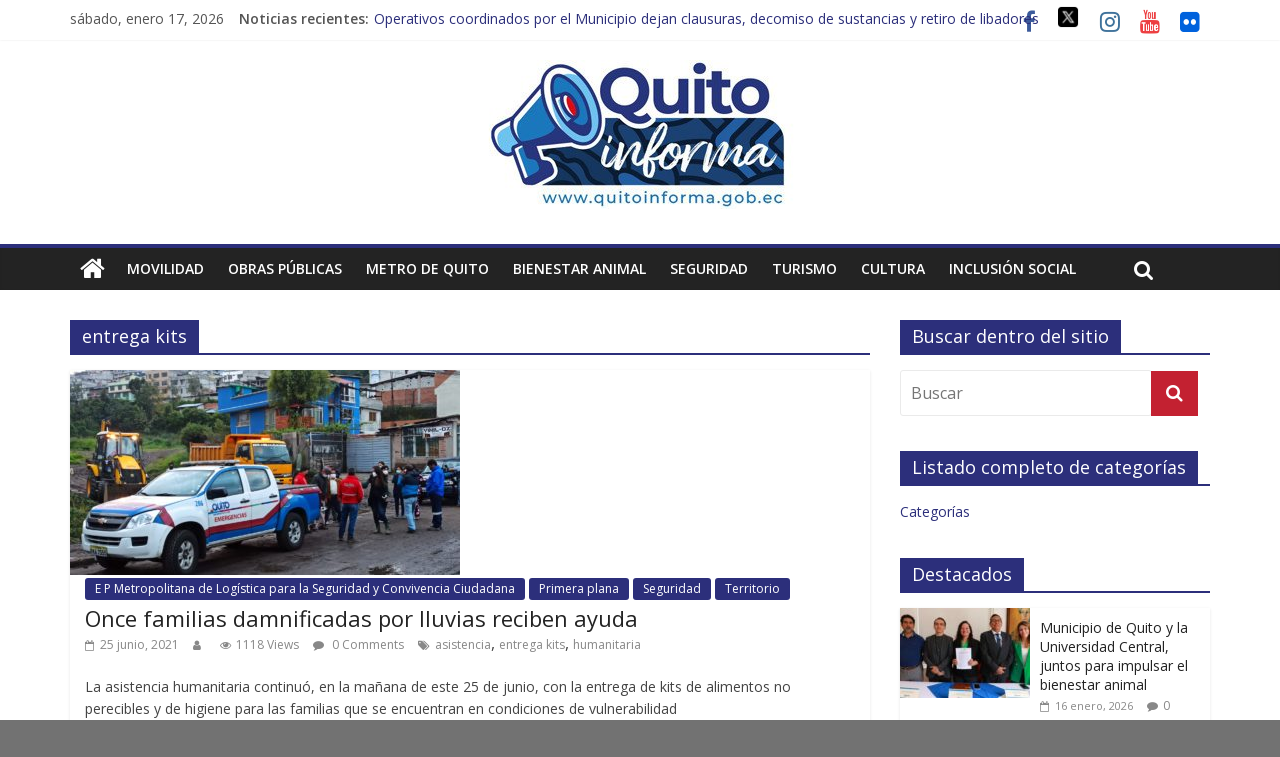

--- FILE ---
content_type: text/html; charset=UTF-8
request_url: https://www.quitoinforma.gob.ec/tag/entrega-kits/
body_size: 16727
content:
<!DOCTYPE html>
<html lang="es">
<head>
<meta charset="UTF-8" />
<meta name="viewport" content="width=device-width, initial-scale=1">
<link rel="profile" href="http://gmpg.org/xfn/11" />
<link rel="pingback" href="https://www.quitoinforma.gob.ec/xmlrpc.php" />
<title>entrega kits &#8211; Quito Informa</title>
<meta name='robots' content='max-image-preview:large' />
<link rel='dns-prefetch' href='//fonts.googleapis.com' />
<link rel="alternate" type="application/rss+xml" title="Quito Informa &raquo; Feed" href="https://www.quitoinforma.gob.ec/feed/" />
<link rel="alternate" type="application/rss+xml" title="Quito Informa &raquo; Feed de los comentarios" href="https://www.quitoinforma.gob.ec/comments/feed/" />
<link rel="alternate" type="application/rss+xml" title="Quito Informa &raquo; Etiqueta entrega kits del feed" href="https://www.quitoinforma.gob.ec/tag/entrega-kits/feed/" />
<style id='wp-img-auto-sizes-contain-inline-css' type='text/css'>
img:is([sizes=auto i],[sizes^="auto," i]){contain-intrinsic-size:3000px 1500px}
/*# sourceURL=wp-img-auto-sizes-contain-inline-css */
</style>
<link rel='stylesheet' id='batch_css-css' href='https://www.quitoinforma.gob.ec/wp-content/plugins/batchmove/css/batch.css?ver=6.9' type='text/css' media='all' />
<style id='wp-emoji-styles-inline-css' type='text/css'>

	img.wp-smiley, img.emoji {
		display: inline !important;
		border: none !important;
		box-shadow: none !important;
		height: 1em !important;
		width: 1em !important;
		margin: 0 0.07em !important;
		vertical-align: -0.1em !important;
		background: none !important;
		padding: 0 !important;
	}
/*# sourceURL=wp-emoji-styles-inline-css */
</style>
<style id='wp-block-library-inline-css' type='text/css'>
:root{--wp-block-synced-color:#7a00df;--wp-block-synced-color--rgb:122,0,223;--wp-bound-block-color:var(--wp-block-synced-color);--wp-editor-canvas-background:#ddd;--wp-admin-theme-color:#007cba;--wp-admin-theme-color--rgb:0,124,186;--wp-admin-theme-color-darker-10:#006ba1;--wp-admin-theme-color-darker-10--rgb:0,107,160.5;--wp-admin-theme-color-darker-20:#005a87;--wp-admin-theme-color-darker-20--rgb:0,90,135;--wp-admin-border-width-focus:2px}@media (min-resolution:192dpi){:root{--wp-admin-border-width-focus:1.5px}}.wp-element-button{cursor:pointer}:root .has-very-light-gray-background-color{background-color:#eee}:root .has-very-dark-gray-background-color{background-color:#313131}:root .has-very-light-gray-color{color:#eee}:root .has-very-dark-gray-color{color:#313131}:root .has-vivid-green-cyan-to-vivid-cyan-blue-gradient-background{background:linear-gradient(135deg,#00d084,#0693e3)}:root .has-purple-crush-gradient-background{background:linear-gradient(135deg,#34e2e4,#4721fb 50%,#ab1dfe)}:root .has-hazy-dawn-gradient-background{background:linear-gradient(135deg,#faaca8,#dad0ec)}:root .has-subdued-olive-gradient-background{background:linear-gradient(135deg,#fafae1,#67a671)}:root .has-atomic-cream-gradient-background{background:linear-gradient(135deg,#fdd79a,#004a59)}:root .has-nightshade-gradient-background{background:linear-gradient(135deg,#330968,#31cdcf)}:root .has-midnight-gradient-background{background:linear-gradient(135deg,#020381,#2874fc)}:root{--wp--preset--font-size--normal:16px;--wp--preset--font-size--huge:42px}.has-regular-font-size{font-size:1em}.has-larger-font-size{font-size:2.625em}.has-normal-font-size{font-size:var(--wp--preset--font-size--normal)}.has-huge-font-size{font-size:var(--wp--preset--font-size--huge)}.has-text-align-center{text-align:center}.has-text-align-left{text-align:left}.has-text-align-right{text-align:right}.has-fit-text{white-space:nowrap!important}#end-resizable-editor-section{display:none}.aligncenter{clear:both}.items-justified-left{justify-content:flex-start}.items-justified-center{justify-content:center}.items-justified-right{justify-content:flex-end}.items-justified-space-between{justify-content:space-between}.screen-reader-text{border:0;clip-path:inset(50%);height:1px;margin:-1px;overflow:hidden;padding:0;position:absolute;width:1px;word-wrap:normal!important}.screen-reader-text:focus{background-color:#ddd;clip-path:none;color:#444;display:block;font-size:1em;height:auto;left:5px;line-height:normal;padding:15px 23px 14px;text-decoration:none;top:5px;width:auto;z-index:100000}html :where(.has-border-color){border-style:solid}html :where([style*=border-top-color]){border-top-style:solid}html :where([style*=border-right-color]){border-right-style:solid}html :where([style*=border-bottom-color]){border-bottom-style:solid}html :where([style*=border-left-color]){border-left-style:solid}html :where([style*=border-width]){border-style:solid}html :where([style*=border-top-width]){border-top-style:solid}html :where([style*=border-right-width]){border-right-style:solid}html :where([style*=border-bottom-width]){border-bottom-style:solid}html :where([style*=border-left-width]){border-left-style:solid}html :where(img[class*=wp-image-]){height:auto;max-width:100%}:where(figure){margin:0 0 1em}html :where(.is-position-sticky){--wp-admin--admin-bar--position-offset:var(--wp-admin--admin-bar--height,0px)}@media screen and (max-width:600px){html :where(.is-position-sticky){--wp-admin--admin-bar--position-offset:0px}}

/*# sourceURL=wp-block-library-inline-css */
</style><style id='global-styles-inline-css' type='text/css'>
:root{--wp--preset--aspect-ratio--square: 1;--wp--preset--aspect-ratio--4-3: 4/3;--wp--preset--aspect-ratio--3-4: 3/4;--wp--preset--aspect-ratio--3-2: 3/2;--wp--preset--aspect-ratio--2-3: 2/3;--wp--preset--aspect-ratio--16-9: 16/9;--wp--preset--aspect-ratio--9-16: 9/16;--wp--preset--color--black: #000000;--wp--preset--color--cyan-bluish-gray: #abb8c3;--wp--preset--color--white: #ffffff;--wp--preset--color--pale-pink: #f78da7;--wp--preset--color--vivid-red: #cf2e2e;--wp--preset--color--luminous-vivid-orange: #ff6900;--wp--preset--color--luminous-vivid-amber: #fcb900;--wp--preset--color--light-green-cyan: #7bdcb5;--wp--preset--color--vivid-green-cyan: #00d084;--wp--preset--color--pale-cyan-blue: #8ed1fc;--wp--preset--color--vivid-cyan-blue: #0693e3;--wp--preset--color--vivid-purple: #9b51e0;--wp--preset--gradient--vivid-cyan-blue-to-vivid-purple: linear-gradient(135deg,rgb(6,147,227) 0%,rgb(155,81,224) 100%);--wp--preset--gradient--light-green-cyan-to-vivid-green-cyan: linear-gradient(135deg,rgb(122,220,180) 0%,rgb(0,208,130) 100%);--wp--preset--gradient--luminous-vivid-amber-to-luminous-vivid-orange: linear-gradient(135deg,rgb(252,185,0) 0%,rgb(255,105,0) 100%);--wp--preset--gradient--luminous-vivid-orange-to-vivid-red: linear-gradient(135deg,rgb(255,105,0) 0%,rgb(207,46,46) 100%);--wp--preset--gradient--very-light-gray-to-cyan-bluish-gray: linear-gradient(135deg,rgb(238,238,238) 0%,rgb(169,184,195) 100%);--wp--preset--gradient--cool-to-warm-spectrum: linear-gradient(135deg,rgb(74,234,220) 0%,rgb(151,120,209) 20%,rgb(207,42,186) 40%,rgb(238,44,130) 60%,rgb(251,105,98) 80%,rgb(254,248,76) 100%);--wp--preset--gradient--blush-light-purple: linear-gradient(135deg,rgb(255,206,236) 0%,rgb(152,150,240) 100%);--wp--preset--gradient--blush-bordeaux: linear-gradient(135deg,rgb(254,205,165) 0%,rgb(254,45,45) 50%,rgb(107,0,62) 100%);--wp--preset--gradient--luminous-dusk: linear-gradient(135deg,rgb(255,203,112) 0%,rgb(199,81,192) 50%,rgb(65,88,208) 100%);--wp--preset--gradient--pale-ocean: linear-gradient(135deg,rgb(255,245,203) 0%,rgb(182,227,212) 50%,rgb(51,167,181) 100%);--wp--preset--gradient--electric-grass: linear-gradient(135deg,rgb(202,248,128) 0%,rgb(113,206,126) 100%);--wp--preset--gradient--midnight: linear-gradient(135deg,rgb(2,3,129) 0%,rgb(40,116,252) 100%);--wp--preset--font-size--small: 13px;--wp--preset--font-size--medium: 20px;--wp--preset--font-size--large: 36px;--wp--preset--font-size--x-large: 42px;--wp--preset--spacing--20: 0.44rem;--wp--preset--spacing--30: 0.67rem;--wp--preset--spacing--40: 1rem;--wp--preset--spacing--50: 1.5rem;--wp--preset--spacing--60: 2.25rem;--wp--preset--spacing--70: 3.38rem;--wp--preset--spacing--80: 5.06rem;--wp--preset--shadow--natural: 6px 6px 9px rgba(0, 0, 0, 0.2);--wp--preset--shadow--deep: 12px 12px 50px rgba(0, 0, 0, 0.4);--wp--preset--shadow--sharp: 6px 6px 0px rgba(0, 0, 0, 0.2);--wp--preset--shadow--outlined: 6px 6px 0px -3px rgb(255, 255, 255), 6px 6px rgb(0, 0, 0);--wp--preset--shadow--crisp: 6px 6px 0px rgb(0, 0, 0);}:where(.is-layout-flex){gap: 0.5em;}:where(.is-layout-grid){gap: 0.5em;}body .is-layout-flex{display: flex;}.is-layout-flex{flex-wrap: wrap;align-items: center;}.is-layout-flex > :is(*, div){margin: 0;}body .is-layout-grid{display: grid;}.is-layout-grid > :is(*, div){margin: 0;}:where(.wp-block-columns.is-layout-flex){gap: 2em;}:where(.wp-block-columns.is-layout-grid){gap: 2em;}:where(.wp-block-post-template.is-layout-flex){gap: 1.25em;}:where(.wp-block-post-template.is-layout-grid){gap: 1.25em;}.has-black-color{color: var(--wp--preset--color--black) !important;}.has-cyan-bluish-gray-color{color: var(--wp--preset--color--cyan-bluish-gray) !important;}.has-white-color{color: var(--wp--preset--color--white) !important;}.has-pale-pink-color{color: var(--wp--preset--color--pale-pink) !important;}.has-vivid-red-color{color: var(--wp--preset--color--vivid-red) !important;}.has-luminous-vivid-orange-color{color: var(--wp--preset--color--luminous-vivid-orange) !important;}.has-luminous-vivid-amber-color{color: var(--wp--preset--color--luminous-vivid-amber) !important;}.has-light-green-cyan-color{color: var(--wp--preset--color--light-green-cyan) !important;}.has-vivid-green-cyan-color{color: var(--wp--preset--color--vivid-green-cyan) !important;}.has-pale-cyan-blue-color{color: var(--wp--preset--color--pale-cyan-blue) !important;}.has-vivid-cyan-blue-color{color: var(--wp--preset--color--vivid-cyan-blue) !important;}.has-vivid-purple-color{color: var(--wp--preset--color--vivid-purple) !important;}.has-black-background-color{background-color: var(--wp--preset--color--black) !important;}.has-cyan-bluish-gray-background-color{background-color: var(--wp--preset--color--cyan-bluish-gray) !important;}.has-white-background-color{background-color: var(--wp--preset--color--white) !important;}.has-pale-pink-background-color{background-color: var(--wp--preset--color--pale-pink) !important;}.has-vivid-red-background-color{background-color: var(--wp--preset--color--vivid-red) !important;}.has-luminous-vivid-orange-background-color{background-color: var(--wp--preset--color--luminous-vivid-orange) !important;}.has-luminous-vivid-amber-background-color{background-color: var(--wp--preset--color--luminous-vivid-amber) !important;}.has-light-green-cyan-background-color{background-color: var(--wp--preset--color--light-green-cyan) !important;}.has-vivid-green-cyan-background-color{background-color: var(--wp--preset--color--vivid-green-cyan) !important;}.has-pale-cyan-blue-background-color{background-color: var(--wp--preset--color--pale-cyan-blue) !important;}.has-vivid-cyan-blue-background-color{background-color: var(--wp--preset--color--vivid-cyan-blue) !important;}.has-vivid-purple-background-color{background-color: var(--wp--preset--color--vivid-purple) !important;}.has-black-border-color{border-color: var(--wp--preset--color--black) !important;}.has-cyan-bluish-gray-border-color{border-color: var(--wp--preset--color--cyan-bluish-gray) !important;}.has-white-border-color{border-color: var(--wp--preset--color--white) !important;}.has-pale-pink-border-color{border-color: var(--wp--preset--color--pale-pink) !important;}.has-vivid-red-border-color{border-color: var(--wp--preset--color--vivid-red) !important;}.has-luminous-vivid-orange-border-color{border-color: var(--wp--preset--color--luminous-vivid-orange) !important;}.has-luminous-vivid-amber-border-color{border-color: var(--wp--preset--color--luminous-vivid-amber) !important;}.has-light-green-cyan-border-color{border-color: var(--wp--preset--color--light-green-cyan) !important;}.has-vivid-green-cyan-border-color{border-color: var(--wp--preset--color--vivid-green-cyan) !important;}.has-pale-cyan-blue-border-color{border-color: var(--wp--preset--color--pale-cyan-blue) !important;}.has-vivid-cyan-blue-border-color{border-color: var(--wp--preset--color--vivid-cyan-blue) !important;}.has-vivid-purple-border-color{border-color: var(--wp--preset--color--vivid-purple) !important;}.has-vivid-cyan-blue-to-vivid-purple-gradient-background{background: var(--wp--preset--gradient--vivid-cyan-blue-to-vivid-purple) !important;}.has-light-green-cyan-to-vivid-green-cyan-gradient-background{background: var(--wp--preset--gradient--light-green-cyan-to-vivid-green-cyan) !important;}.has-luminous-vivid-amber-to-luminous-vivid-orange-gradient-background{background: var(--wp--preset--gradient--luminous-vivid-amber-to-luminous-vivid-orange) !important;}.has-luminous-vivid-orange-to-vivid-red-gradient-background{background: var(--wp--preset--gradient--luminous-vivid-orange-to-vivid-red) !important;}.has-very-light-gray-to-cyan-bluish-gray-gradient-background{background: var(--wp--preset--gradient--very-light-gray-to-cyan-bluish-gray) !important;}.has-cool-to-warm-spectrum-gradient-background{background: var(--wp--preset--gradient--cool-to-warm-spectrum) !important;}.has-blush-light-purple-gradient-background{background: var(--wp--preset--gradient--blush-light-purple) !important;}.has-blush-bordeaux-gradient-background{background: var(--wp--preset--gradient--blush-bordeaux) !important;}.has-luminous-dusk-gradient-background{background: var(--wp--preset--gradient--luminous-dusk) !important;}.has-pale-ocean-gradient-background{background: var(--wp--preset--gradient--pale-ocean) !important;}.has-electric-grass-gradient-background{background: var(--wp--preset--gradient--electric-grass) !important;}.has-midnight-gradient-background{background: var(--wp--preset--gradient--midnight) !important;}.has-small-font-size{font-size: var(--wp--preset--font-size--small) !important;}.has-medium-font-size{font-size: var(--wp--preset--font-size--medium) !important;}.has-large-font-size{font-size: var(--wp--preset--font-size--large) !important;}.has-x-large-font-size{font-size: var(--wp--preset--font-size--x-large) !important;}
/*# sourceURL=global-styles-inline-css */
</style>

<style id='classic-theme-styles-inline-css' type='text/css'>
/*! This file is auto-generated */
.wp-block-button__link{color:#fff;background-color:#32373c;border-radius:9999px;box-shadow:none;text-decoration:none;padding:calc(.667em + 2px) calc(1.333em + 2px);font-size:1.125em}.wp-block-file__button{background:#32373c;color:#fff;text-decoration:none}
/*# sourceURL=/wp-includes/css/classic-themes.min.css */
</style>
<link rel='stylesheet' id='wp-components-css' href='https://www.quitoinforma.gob.ec/wp-includes/css/dist/components/style.min.css?ver=6.9' type='text/css' media='all' />
<link rel='stylesheet' id='wp-preferences-css' href='https://www.quitoinforma.gob.ec/wp-includes/css/dist/preferences/style.min.css?ver=6.9' type='text/css' media='all' />
<link rel='stylesheet' id='wp-block-editor-css' href='https://www.quitoinforma.gob.ec/wp-includes/css/dist/block-editor/style.min.css?ver=6.9' type='text/css' media='all' />
<link rel='stylesheet' id='wp-reusable-blocks-css' href='https://www.quitoinforma.gob.ec/wp-includes/css/dist/reusable-blocks/style.min.css?ver=6.9' type='text/css' media='all' />
<link rel='stylesheet' id='wp-patterns-css' href='https://www.quitoinforma.gob.ec/wp-includes/css/dist/patterns/style.min.css?ver=6.9' type='text/css' media='all' />
<link rel='stylesheet' id='wp-editor-css' href='https://www.quitoinforma.gob.ec/wp-includes/css/dist/editor/style.min.css?ver=6.9' type='text/css' media='all' />
<link rel='stylesheet' id='captain-form-block-style-css-css' href='https://www.quitoinforma.gob.ec/wp-content/plugins/captainform/admin/gutenberg/blocks.style.build.css?ver=6.9' type='text/css' media='all' />
<link rel='stylesheet' id='wc-gallery-style-css' href='https://www.quitoinforma.gob.ec/wp-content/plugins/wc-gallery/includes/css/style.css?ver=1.67' type='text/css' media='all' />
<link rel='stylesheet' id='wc-gallery-popup-style-css' href='https://www.quitoinforma.gob.ec/wp-content/plugins/wc-gallery/includes/css/magnific-popup.css?ver=1.1.0' type='text/css' media='all' />
<link rel='stylesheet' id='wc-gallery-flexslider-style-css' href='https://www.quitoinforma.gob.ec/wp-content/plugins/wc-gallery/includes/vendors/flexslider/flexslider.css?ver=2.6.1' type='text/css' media='all' />
<link rel='stylesheet' id='wc-gallery-owlcarousel-style-css' href='https://www.quitoinforma.gob.ec/wp-content/plugins/wc-gallery/includes/vendors/owlcarousel/assets/owl.carousel.css?ver=2.1.4' type='text/css' media='all' />
<link rel='stylesheet' id='wc-gallery-owlcarousel-theme-style-css' href='https://www.quitoinforma.gob.ec/wp-content/plugins/wc-gallery/includes/vendors/owlcarousel/assets/owl.theme.default.css?ver=2.1.4' type='text/css' media='all' />
<link rel='stylesheet' id='wp-fullcalendar-css' href='https://www.quitoinforma.gob.ec/wp-content/plugins/wp-fullcalendar/includes/css/main.css?ver=1.6' type='text/css' media='all' />
<link rel='stylesheet' id='wp-fullcalendar-tippy-light-border-css' href='https://www.quitoinforma.gob.ec/wp-content/plugins/wp-fullcalendar/includes/css/tippy/light-border.css?ver=1.6' type='text/css' media='all' />
<link rel='stylesheet' id='jquery-ui-css' href='https://www.quitoinforma.gob.ec/wp-content/plugins/wp-fullcalendar/includes/css/jquery-ui/redmond/jquery-ui.min.css?ver=1.6' type='text/css' media='all' />
<link rel='stylesheet' id='jquery-ui-theme-css' href='https://www.quitoinforma.gob.ec/wp-content/plugins/wp-fullcalendar/includes/css/jquery-ui/redmond/theme.css?ver=1.6' type='text/css' media='all' />
<link rel='stylesheet' id='colormag_style-css' href='https://www.quitoinforma.gob.ec/wp-content/themes/colormag-pro/style.css?ver=6.9' type='text/css' media='all' />
<link rel='stylesheet' id='colormag_googlefonts-css' href='//fonts.googleapis.com/css?family=Open+Sans%3A400%2C600&#038;ver=6.9' type='text/css' media='all' />
<link rel='stylesheet' id='colormag-fontawesome-css' href='https://www.quitoinforma.gob.ec/wp-content/themes/colormag-pro/fontawesome/css/font-awesome.min.css?ver=4.7.0' type='text/css' media='all' />
<link rel='stylesheet' id='tablepress-default-css' href='https://www.quitoinforma.gob.ec/wp-content/tablepress-combined.min.css?ver=9' type='text/css' media='all' />
<script type="text/javascript" src="https://www.quitoinforma.gob.ec/wp-content/plugins/batchmove/js/batch.js?ver=6.9" id="batch_js-js"></script>
<script type="text/javascript" src="https://www.quitoinforma.gob.ec/wp-includes/js/jquery/jquery.min.js?ver=3.7.1" id="jquery-core-js"></script>
<script type="text/javascript" src="https://www.quitoinforma.gob.ec/wp-includes/js/jquery/jquery-migrate.min.js?ver=3.4.1" id="jquery-migrate-js"></script>
<script type="text/javascript" src="https://www.quitoinforma.gob.ec/wp-includes/js/jquery/ui/core.min.js?ver=1.13.3" id="jquery-ui-core-js"></script>
<script type="text/javascript" src="https://www.quitoinforma.gob.ec/wp-includes/js/jquery/ui/menu.min.js?ver=1.13.3" id="jquery-ui-menu-js"></script>
<script type="text/javascript" src="https://www.quitoinforma.gob.ec/wp-includes/js/jquery/ui/selectmenu.min.js?ver=1.13.3" id="jquery-ui-selectmenu-js"></script>
<script type="text/javascript" src="https://www.quitoinforma.gob.ec/wp-includes/js/jquery/ui/tooltip.min.js?ver=1.13.3" id="jquery-ui-tooltip-js"></script>
<script type="text/javascript" src="https://www.quitoinforma.gob.ec/wp-includes/js/dist/vendor/moment.min.js?ver=2.30.1" id="moment-js"></script>
<script type="text/javascript" id="moment-js-after">
/* <![CDATA[ */
moment.updateLocale( 'es_ES', {"months":["enero","febrero","marzo","abril","mayo","junio","julio","agosto","septiembre","octubre","noviembre","diciembre"],"monthsShort":["Ene","Feb","Mar","Abr","May","Jun","Jul","Ago","Sep","Oct","Nov","Dic"],"weekdays":["domingo","lunes","martes","mi\u00e9rcoles","jueves","viernes","s\u00e1bado"],"weekdaysShort":["Dom","Lun","Mar","Mi\u00e9","Jue","Vie","S\u00e1b"],"week":{"dow":1},"longDateFormat":{"LT":"g:i a","LTS":null,"L":null,"LL":"j F, Y","LLL":"j \\d\\e F \\d\\e Y H:i","LLLL":null}} );
//# sourceURL=moment-js-after
/* ]]> */
</script>
<script type="text/javascript" id="wp-fullcalendar-js-extra">
/* <![CDATA[ */
var WPFC = {"ajaxurl":"https://www.quitoinforma.gob.ec/wp-admin/admin-ajax.php?action=WP_FullCalendar","firstDay":"1","wpfc_theme":"jquery-ui","wpfc_limit":"20","wpfc_limit_txt":"m\u00e1s ...","timeFormat":"h(:mm)A","defaultView":"basicWeek","weekends":"true","header":{"left":"prev,next today","center":"title","right":"month,basicWeek,basicDay"},"wpfc_qtips":"1","tippy_theme":"light-border","tippy_placement":"auto","tippy_loading":"Loading..."};
//# sourceURL=wp-fullcalendar-js-extra
/* ]]> */
</script>
<script type="text/javascript" src="https://www.quitoinforma.gob.ec/wp-content/plugins/wp-fullcalendar/includes/js/main.js?ver=1.6" id="wp-fullcalendar-js"></script>
<script type="text/javascript" id="colormag-loadmore-js-extra">
/* <![CDATA[ */
var colormag_script_vars = {"no_more_posts":"No more post"};
//# sourceURL=colormag-loadmore-js-extra
/* ]]> */
</script>
<script type="text/javascript" src="https://www.quitoinforma.gob.ec/wp-content/themes/colormag-pro/js/loadmore.min.js?ver=6.9" id="colormag-loadmore-js"></script>
<script type="text/javascript" src="https://www.quitoinforma.gob.ec/wp-content/plugins/wp-image-zoooom/assets/js/jquery.image_zoom.min.js?ver=1.60" id="image_zoooom-js" defer="defer" data-wp-strategy="defer" fetchpriority="low"></script>
<script type="text/javascript" id="image_zoooom-init-js-extra">
/* <![CDATA[ */
var IZ = {"options":{"lensShape":"square","zoomType":"lens","lensSize":200,"borderSize":1,"borderColour":"#ffffff","cursor":"default","lensFadeIn":500,"tint":"true","tintColour":"#ffffff","tintOpacity":0.1},"with_woocommerce":"0","exchange_thumbnails":"1","enable_mobile":"1","woo_categories":"0","woo_slider":"0","enable_surecart":"0"};
//# sourceURL=image_zoooom-init-js-extra
/* ]]> */
</script>
<script type="text/javascript" src="https://www.quitoinforma.gob.ec/wp-content/plugins/wp-image-zoooom/assets/js/image_zoom-init.js?ver=1.60" id="image_zoooom-init-js" defer="defer" data-wp-strategy="defer" fetchpriority="low"></script>
<link rel="https://api.w.org/" href="https://www.quitoinforma.gob.ec/wp-json/" /><link rel="alternate" title="JSON" type="application/json" href="https://www.quitoinforma.gob.ec/wp-json/wp/v2/tags/9998" /><link rel="EditURI" type="application/rsd+xml" title="RSD" href="https://www.quitoinforma.gob.ec/xmlrpc.php?rsd" />
<meta name="generator" content="WordPress 6.9" />
<!-- Quito Informa Internal Styles --><style type="text/css"> .colormag-button,blockquote,button,input[type=reset],input[type=button],input[type=submit]{background-color:#2c2f7b}a{color:#2c2f7b}#site-navigation{border-top:4px solid #2c2f7b}.home-icon.front_page_on,.main-navigation a:hover,.main-navigation ul li ul li a:hover,.main-navigation ul li ul li:hover>a,.main-navigation ul li.current-menu-ancestor>a,.main-navigation ul li.current-menu-item ul li a:hover,.main-navigation ul li.current-menu-item>a,.main-navigation ul li.current_page_ancestor>a,.main-navigation ul li.current_page_item>a,.main-navigation ul li:hover>a,.main-small-navigation li a:hover,.site-header .menu-toggle:hover{background-color:#2c2f7b}.main-small-navigation .current-menu-item>a,.main-small-navigation .current_page_item>a{background:#2c2f7b}#main .breaking-news-latest,.fa.search-top:hover{background-color:#2c2f7b}.byline a:hover,.comments a:hover,.edit-link a:hover,.posted-on a:hover,.social-links i.fa:hover,.tag-links a:hover{color:#2c2f7b}.widget_featured_posts .article-content .above-entry-meta .cat-links a{background-color:#2c2f7b}.widget_featured_posts .article-content .entry-title a:hover{color:#2c2f7b}.widget_featured_posts .widget-title{border-bottom:2px solid #2c2f7b}.widget_featured_posts .widget-title span,.widget_featured_slider .slide-content .above-entry-meta .cat-links a{background-color:#2c2f7b}.widget_featured_slider .slide-content .below-entry-meta .byline a:hover,.widget_featured_slider .slide-content .below-entry-meta .comments a:hover,.widget_featured_slider .slide-content .below-entry-meta .posted-on a:hover,.widget_featured_slider .slide-content .entry-title a:hover{color:#2c2f7b}.widget_highlighted_posts .article-content .above-entry-meta .cat-links a{background-color:#2c2f7b}.widget_block_picture_news.widget_featured_posts .article-content .entry-title a:hover,.widget_highlighted_posts .article-content .below-entry-meta .byline a:hover,.widget_highlighted_posts .article-content .below-entry-meta .comments a:hover,.widget_highlighted_posts .article-content .below-entry-meta .posted-on a:hover,.widget_highlighted_posts .article-content .entry-title a:hover{color:#2c2f7b}.category-slide-next,.category-slide-prev,.slide-next,.slide-prev,.tabbed-widget ul li{background-color:#2c2f7b}i.fa-arrow-up, i.fa-arrow-down{color:#2c2f7b}#secondary .widget-title{border-bottom:2px solid #2c2f7b}#content .wp-pagenavi .current,#content .wp-pagenavi a:hover,#secondary .widget-title span{background-color:#2c2f7b}#site-title a{color:#2c2f7b}.page-header .page-title{border-bottom:2px solid #2c2f7b}#content .post .article-content .above-entry-meta .cat-links a,.page-header .page-title span{background-color:#2c2f7b}#content .post .article-content .entry-title a:hover,.entry-meta .byline i,.entry-meta .cat-links i,.entry-meta a,.post .entry-title a:hover,.search .entry-title a:hover{color:#2c2f7b}.entry-meta .post-format i{background-color:#2c2f7b}.entry-meta .comments-link a:hover,.entry-meta .edit-link a:hover,.entry-meta .posted-on a:hover,.entry-meta .tag-links a:hover,.single #content .tags a:hover{color:#2c2f7b}.format-link .entry-content a,.more-link{background-color:#2c2f7b}.count,.next a:hover,.previous a:hover,.related-posts-main-title .fa,.single-related-posts .article-content .entry-title a:hover{color:#2c2f7b}.pagination a span:hover{color:#2c2f7b;border-color:#2c2f7b}.pagination span{background-color:#2c2f7b}#content .comments-area a.comment-edit-link:hover,#content .comments-area a.comment-permalink:hover,#content .comments-area article header cite a:hover,.comments-area .comment-author-link a:hover{color:#2c2f7b}.comments-area .comment-author-link span{background-color:#2c2f7b}.comment .comment-reply-link:hover,.nav-next a,.nav-previous a{color:#2c2f7b}.footer-widgets-area .widget-title{border-bottom:2px solid #2c2f7b}.footer-widgets-area .widget-title span{background-color:#2c2f7b}#colophon .footer-menu ul li a:hover,.footer-widgets-area a:hover,a#scroll-up i{color:#2c2f7b}.advertisement_above_footer .widget-title{border-bottom:2px solid #2c2f7b}.advertisement_above_footer .widget-title span{background-color:#2c2f7b}.sub-toggle{background:#2c2f7b}.main-small-navigation li.current-menu-item > .sub-toggle i {color:#2c2f7b}.error{background:#2c2f7b}.num-404{color:#2c2f7b},#primary .widget-title{border-bottom: 2px solid #2c2f7b},#primary .widget-title span{background-color:#2c2f7b} #site-title a { color: #d40234; } .colormag-button, input[type="reset"], input[type="button"], input[type="submit"], button, .more-link span { background-color: #c32131; } .footer-socket-wrapper { background-color: #f2f2f2; }</style>
		<style type="text/css" id="custom-background-css">
body.custom-background { background-color: #727272; }
</style>
	<style type="text/css">img.zoooom,.zoooom img{padding:0!important;}</style><script type="text/javascript"></script><link rel="icon" href="https://www.quitoinforma.gob.ec/wp-content/uploads/2023/08/cropped-photo1691698633-32x32.jpeg" sizes="32x32" />
<link rel="icon" href="https://www.quitoinforma.gob.ec/wp-content/uploads/2023/08/cropped-photo1691698633-192x192.jpeg" sizes="192x192" />
<link rel="apple-touch-icon" href="https://www.quitoinforma.gob.ec/wp-content/uploads/2023/08/cropped-photo1691698633-180x180.jpeg" />
<meta name="msapplication-TileImage" content="https://www.quitoinforma.gob.ec/wp-content/uploads/2023/08/cropped-photo1691698633-270x270.jpeg" />
		<style type="text/css" id="wp-custom-css">
			
.fa-twitter::before {
  content: "";
  display: inline-block;
  width: 24px;
  height: 24px;
  background-image: url('https://img.icons8.com/?size=100&id=phOKFKYpe00C&format=png&color=000000');
  background-size: contain;
  background-repeat: no-repeat;
  background-position: center;
  vertical-align: middle;
}

.fa-twitter {
  transform: translateY(-3px); /* Puedes subir o bajar ajustando el número */
}

.fa-twitter:hover::before {
	background-image: url('https://img.icons8.com/?size=100&id=phOKFKYpe00C&format=png&color=2c2f7b');
}
		</style>
		<style id="sccss">/* Escribe aquí tu código CSS */

.Total_Soft_Poll_1_Main_Div_2 {
	display:none;
}

.Total_Soft_Poll_1_Main_Div_3 {
	display:none;
}


@media only screen and (min-width: 600px) {
  .Total_Soft_Poll_1_Main_Div_2 {
    display:block;
  }
  
  .Total_Soft_Poll_1_Main_Div_3 {
    display:none;
  }

}

@media only screen and (max-width: 599px) {
  .Total_Soft_Poll_1_Main_Div_2 {
    display:none;
  }
  
  .Total_Soft_Poll_1_Main_Div_3 {
    display:block;
  }

}</style>
</head>

	<!-- Global site tag (gtag.js) - Google Analytics -->
<script async src="https://www.googletagmanager.com/gtag/js?id=UA-128985606-2"></script>
<script>
 window.dataLayer = window.dataLayer || [];
 function gtag(){dataLayer.push(arguments);}
 gtag('js', new Date());

 gtag('config', 'UA-128985606-2');
</script>

<body class="archive tag tag-entrega-kits tag-9998 custom-background wp-theme-colormag-pro  wide header_display_type_two">
<div id="page" class="hfeed site">
		<header id="masthead" class="site-header clearfix">
		<div id="header-text-nav-container" class="clearfix">
                     <div class="news-bar">
               <div class="inner-wrap clearfix">
                  	<div class="date-in-header">
		sábado, enero 17, 2026	</div>

                  	<div class="breaking-news">
		<strong class="breaking-news-latest">
			Noticias recientes:		</strong>
		<ul class="newsticker">
							<li>
					<a href="https://www.quitoinforma.gob.ec/2026/01/17/operativos-coordinados-por-el-municipio-dejan-clausuras-decomiso-de-sustancias-y-retiro-de-libadores/" title="Operativos coordinados por el Municipio dejan clausuras, decomiso de sustancias y retiro de libadores">Operativos coordinados por el Municipio dejan clausuras, decomiso de sustancias y retiro de libadores</a>
				</li>
							<li>
					<a href="https://www.quitoinforma.gob.ec/2026/01/16/la-tola-fue-el-punto-de-un-nuevo-macrooperativo-de-control-en-quito/" title="La Tola fue el punto de un nuevo macrooperativo de control en Quito">La Tola fue el punto de un nuevo macrooperativo de control en Quito</a>
				</li>
							<li>
					<a href="https://www.quitoinforma.gob.ec/2026/01/16/mas-de-7-mil-ciudadanos-recibieron-asesoria-y-patrocinio-legal-gratuito/" title="Más de 7 mil ciudadanos recibieron asesoría y patrocinio legal gratuito">Más de 7 mil ciudadanos recibieron asesoría y patrocinio legal gratuito</a>
				</li>
							<li>
					<a href="https://www.quitoinforma.gob.ec/2026/01/16/uba-y-la-universidad-central-suscriben-convenio-para-impulsar-el-conocimiento-y-el-bienestar-animal/" title="Municipio de Quito y la Universidad Central, juntos para impulsar el bienestar animal">Municipio de Quito y la Universidad Central, juntos para impulsar el bienestar animal</a>
				</li>
							<li>
					<a href="https://www.quitoinforma.gob.ec/2026/01/16/municipio-y-comunidad-se-unen-para-proteger-el-area-de-conservacion-acus-mojanda-cambugan/" title="Municipio y comunidad se unen para proteger el Área de Conservación (ACUS) Mojanda–Cambugán">Municipio y comunidad se unen para proteger el Área de Conservación (ACUS) Mojanda–Cambugán</a>
				</li>
					</ul>
	</div>
	
                  
		<div class="social-links clearfix">
		<ul>
		<li><a href="http://www.facebook.com/quitoinforma" target="_blank"><i class="fa fa-facebook"></i></a></li><li><a href="http://www.twitter.com/quitoinforma" target="_blank"><i class="fa fa-twitter"></i></a></li><li><a href="http://www.instagram.com/municipioquito" target="_blank"><i class="fa fa-instagram"></i></a></li><li><a href="http://www.youtube.com/MDMQuito" target="_blank"><i class="fa fa-youtube"></i></a></li><li><a href="https://www.flickr.com/photos/municipioquito/" target="_blank"><i class="fa fa-flickr"></i></a></li>				</ul>
	</div><!-- .social-links -->
	               </div>
            </div>
         
			
			<div class="inner-wrap">

				<div id="header-text-nav-wrap" class="clearfix">
					<div id="header-left-section">
						<div id="header-logo-image">

								<a href="https://www.quitoinforma.gob.ec/" title="Quito Informa" rel="home"><img src="http://www.quitoinforma.gob.ec/wp-content/uploads/2017/10/LogoQuitoINformaFinalPNG1.png" alt="Quito Informa"></a>
							</div><!-- #header-logo-image -->
											</div><!-- #header-left-section -->
					<div id="header-right-section">
									    	</div><!-- #header-right-section -->

			   </div><!-- #header-text-nav-wrap -->

			</div><!-- .inner-wrap -->

			
			<nav id="site-navigation" class="main-navigation clearfix" role="navigation">
				<div class="inner-wrap clearfix">
					                  <div class="home-icon">
                     <a href="https://www.quitoinforma.gob.ec/" title="Quito Informa"><i class="fa fa-home"></i></a>
                  </div>
                                 <h4 class="menu-toggle"></h4>
               <div class="menu-primary-container"><ul id="menu-quito-informa" class="menu"><li id="menu-item-22" class="menu-item menu-item-type-taxonomy menu-item-object-category menu-item-22"><a href="https://www.quitoinforma.gob.ec/category/movilidad/">Movilidad</a></li>
<li id="menu-item-28" class="menu-item menu-item-type-taxonomy menu-item-object-category menu-item-28"><a href="https://www.quitoinforma.gob.ec/category/obras-publicas/">Obras públicas</a></li>
<li id="menu-item-636" class="menu-item menu-item-type-taxonomy menu-item-object-category menu-item-636"><a href="https://www.quitoinforma.gob.ec/category/metro-de-quito/">Metro de Quito</a></li>
<li id="menu-item-190847" class="menu-item menu-item-type-taxonomy menu-item-object-category menu-item-190847"><a href="https://www.quitoinforma.gob.ec/category/fuentes/bienestar-animal/">Bienestar animal</a></li>
<li id="menu-item-25" class="menu-item menu-item-type-taxonomy menu-item-object-category menu-item-25"><a href="https://www.quitoinforma.gob.ec/category/seguridad/">Seguridad</a></li>
<li id="menu-item-26" class="menu-item menu-item-type-taxonomy menu-item-object-category menu-item-26"><a href="https://www.quitoinforma.gob.ec/category/turismo/">Turismo</a></li>
<li id="menu-item-20" class="menu-item menu-item-type-taxonomy menu-item-object-category menu-item-20"><a href="https://www.quitoinforma.gob.ec/category/cultura/">Cultura</a></li>
<li id="menu-item-27" class="menu-item menu-item-type-taxonomy menu-item-object-category menu-item-27"><a href="https://www.quitoinforma.gob.ec/category/eje-social/">Inclusión social</a></li>
</ul></div>                                                <i class="fa fa-search search-top"></i>
                  <div class="search-form-top">
                     <form action="https://www.quitoinforma.gob.ec/" class="search-form searchform clearfix" method="get">
	<div class="search-wrap">
		<input type="text" placeholder="Buscar" class="s field" name="s">
		<button class="search-icon" type="submit"></button>
	</div>
</form><!-- .searchform -->
                  </div>
               				</div>
			</nav>

		</div><!-- #header-text-nav-container -->

		
	</header>
			<div id="main" class="clearfix">
		<div class="inner-wrap clearfix">
	
	<div id="primary">
		<div id="content" class="clearfix">

			
				<header class="page-header">
											<h1 class="page-title">
							<span>
								entrega kits							</span>
						</h1>
														</header><!-- .page-header -->

				<div class="article-container">

					
					
						

<article id="post-125238" class="archive-layout-two post-125238 post type-post status-publish format-standard has-post-thumbnail hentry category-e-p-metropolitana-de-logistica-para-la-seguridad-y-convivencia-ciudadana category-primera-plana category-seguridad category-territorio tag-asistencia tag-entrega-kits tag-humanitaria">
	
			<div class="featured-image">
			<a href="https://www.quitoinforma.gob.ec/2021/06/25/once-familias-damnificadas-por-lluvias-reciben-ayuda/" title="Once familias damnificadas por lluvias reciben ayuda"><img width="390" height="205" src="https://www.quitoinforma.gob.ec/wp-content/uploads/2021/06/Emergencia-barrio-Pariaso-2-390x205.jpeg" class="attachment-colormag-featured-post-medium size-colormag-featured-post-medium wp-post-image" alt="" decoding="async" fetchpriority="high" /></a>
		</div>

			
	<div class="article-content clearfix">

		
		<div class="above-entry-meta"><span class="cat-links"><a href="https://www.quitoinforma.gob.ec/category/fuentes/e-p-metropolitana-de-logistica-para-la-seguridad-y-convivencia-ciudadana/"  rel="category tag">E P Metropolitana de Logística para la Seguridad y Convivencia Ciudadana</a>&nbsp;<a href="https://www.quitoinforma.gob.ec/category/primera-plana/"  rel="category tag">Primera plana</a>&nbsp;<a href="https://www.quitoinforma.gob.ec/category/seguridad/"  rel="category tag">Seguridad</a>&nbsp;<a href="https://www.quitoinforma.gob.ec/category/territorio/"  rel="category tag">Territorio</a>&nbsp;</span></div>
		<header class="entry-header">
			<h2 class="entry-title">
				<a href="https://www.quitoinforma.gob.ec/2021/06/25/once-familias-damnificadas-por-lluvias-reciben-ayuda/" title="Once familias damnificadas por lluvias reciben ayuda">Once familias damnificadas por lluvias reciben ayuda</a>
			</h2>
		</header>

		<div class="below-entry-meta">
		<span class="posted-on"><a href="https://www.quitoinforma.gob.ec/2021/06/25/once-familias-damnificadas-por-lluvias-reciben-ayuda/" title="1:47 pm" rel="bookmark"><i class="fa fa-calendar-o"></i> <time class="entry-date published" datetime="2021-06-25T13:47:12-05:00">25 junio, 2021</time><time class="updated" datetime="2021-06-25T13:47:20-05:00">25 junio, 2021</time></a></span>
		<span class="byline"><span class="author vcard"><i class="fa fa-user"></i><a class="url fn n" href="https://www.quitoinforma.gob.ec/author/byron-cervantes/" title="Byron Cervantes"></a></span></span>

		<span class="post-views"><i class="fa fa-eye"></i><span class="total-views">1118 Views</span></span>
					<span class="comments"><a href="https://www.quitoinforma.gob.ec/2021/06/25/once-familias-damnificadas-por-lluvias-reciben-ayuda/#respond"><i class="fa fa-comment"></i> 0 Comments</a></span>
		<span class="tag-links"><i class="fa fa-tags"></i><a href="https://www.quitoinforma.gob.ec/tag/asistencia/" rel="tag">asistencia</a>, <a href="https://www.quitoinforma.gob.ec/tag/entrega-kits/" rel="tag">entrega kits</a>, <a href="https://www.quitoinforma.gob.ec/tag/humanitaria/" rel="tag">humanitaria</a></span></div>
		<div class="entry-content clearfix">
			<p>La asistencia humanitaria continuó, en la mañana de este 25 de junio, con la entrega de kits de alimentos no perecibles y de higiene para las familias que se encuentran en condiciones de vulnerabilidad</p>
			<a class="more-link" title="Once familias damnificadas por lluvias reciben ayuda" href="https://www.quitoinforma.gob.ec/2021/06/25/once-familias-damnificadas-por-lluvias-reciben-ayuda/"><span>Leer más</span></a>
		</div>

	</div>

	</article>

					
						

<article id="post-97921" class="archive-layout-two post-97921 post type-post status-publish format-standard has-post-thumbnail hentry category-portada category-secretaria-de-comunicacion category-territorio tag-entrega-kits tag-pruebas-covid tag-zambiza">
	
			<div class="featured-image">
			<a href="https://www.quitoinforma.gob.ec/2020/09/02/300-familias-se-beneficiaron-de-kits-de-alimentos/" title="300 familias se beneficiaron de kits de alimentos"><img width="390" height="205" src="https://www.quitoinforma.gob.ec/wp-content/uploads/2020/09/Entrega-de-Kits-22-390x205.jpeg" class="attachment-colormag-featured-post-medium size-colormag-featured-post-medium wp-post-image" alt="" decoding="async" /></a>
		</div>

			
	<div class="article-content clearfix">

		
		<div class="above-entry-meta"><span class="cat-links"><a href="https://www.quitoinforma.gob.ec/category/portada/"  rel="category tag">Portada</a>&nbsp;<a href="https://www.quitoinforma.gob.ec/category/fuentes/secretaria-de-comunicacion/"  rel="category tag">Secretaría de Comunicación</a>&nbsp;<a href="https://www.quitoinforma.gob.ec/category/territorio/"  rel="category tag">Territorio</a>&nbsp;</span></div>
		<header class="entry-header">
			<h2 class="entry-title">
				<a href="https://www.quitoinforma.gob.ec/2020/09/02/300-familias-se-beneficiaron-de-kits-de-alimentos/" title="300 familias se beneficiaron de kits de alimentos">300 familias se beneficiaron de kits de alimentos</a>
			</h2>
		</header>

		<div class="below-entry-meta">
		<span class="posted-on"><a href="https://www.quitoinforma.gob.ec/2020/09/02/300-familias-se-beneficiaron-de-kits-de-alimentos/" title="3:22 pm" rel="bookmark"><i class="fa fa-calendar-o"></i> <time class="entry-date published" datetime="2020-09-02T15:22:05-05:00">2 septiembre, 2020</time></a></span>
		<span class="byline"><span class="author vcard"><i class="fa fa-user"></i><a class="url fn n" href="https://www.quitoinforma.gob.ec/author/byron-cervantes/" title="Byron Cervantes"></a></span></span>

		<span class="post-views"><i class="fa fa-eye"></i><span class="total-views">2044 Views</span></span>
					<span class="comments"><a href="https://www.quitoinforma.gob.ec/2020/09/02/300-familias-se-beneficiaron-de-kits-de-alimentos/#respond"><i class="fa fa-comment"></i> 0 Comments</a></span>
		<span class="tag-links"><i class="fa fa-tags"></i><a href="https://www.quitoinforma.gob.ec/tag/entrega-kits/" rel="tag">entrega kits</a>, <a href="https://www.quitoinforma.gob.ec/tag/pruebas-covid/" rel="tag">pruebas covid</a>, <a href="https://www.quitoinforma.gob.ec/tag/zambiza/" rel="tag">Zambiza</a></span></div>
		<div class="entry-content clearfix">
			<p>Los recicladores llegaron hasta las instalaciones para recibir los kits y solicitaron al Alcalde de Quito que les ayude para regresar a su trabajo por cuanto su situación económica cada vez es más difícil.</p>
			<a class="more-link" title="300 familias se beneficiaron de kits de alimentos" href="https://www.quitoinforma.gob.ec/2020/09/02/300-familias-se-beneficiaron-de-kits-de-alimentos/"><span>Leer más</span></a>
		</div>

	</div>

	</article>

					
						

<article id="post-88656" class="archive-layout-two post-88656 post type-post status-publish format-standard has-post-thumbnail hentry category-secretaria-de-inclusion-social category-sociedad category-territorio tag-alianzas-publico-privadas tag-entrega-kits tag-solidaridad">
	
			<div class="featured-image">
			<a href="https://www.quitoinforma.gob.ec/2020/05/27/120-familias-del-barrio-manantial-recibieron-kits-de-alimentos/" title="120 familias del barrio Manantial recibieron kits de alimentos"><img width="390" height="205" src="https://www.quitoinforma.gob.ec/wp-content/uploads/2020/05/Entrega-Kits-Manantial_9-390x205.jpg" class="attachment-colormag-featured-post-medium size-colormag-featured-post-medium wp-post-image" alt="" decoding="async" /></a>
		</div>

			
	<div class="article-content clearfix">

		
		<div class="above-entry-meta"><span class="cat-links"><a href="https://www.quitoinforma.gob.ec/category/fuentes/secretaria-de-inclusion-social/"  rel="category tag">Secretaría de Inclusión Social</a>&nbsp;<a href="https://www.quitoinforma.gob.ec/category/sociedad/"  rel="category tag">Sociedad</a>&nbsp;<a href="https://www.quitoinforma.gob.ec/category/territorio/"  rel="category tag">Territorio</a>&nbsp;</span></div>
		<header class="entry-header">
			<h2 class="entry-title">
				<a href="https://www.quitoinforma.gob.ec/2020/05/27/120-familias-del-barrio-manantial-recibieron-kits-de-alimentos/" title="120 familias del barrio Manantial recibieron kits de alimentos">120 familias del barrio Manantial recibieron kits de alimentos</a>
			</h2>
		</header>

		<div class="below-entry-meta">
		<span class="posted-on"><a href="https://www.quitoinforma.gob.ec/2020/05/27/120-familias-del-barrio-manantial-recibieron-kits-de-alimentos/" title="5:01 pm" rel="bookmark"><i class="fa fa-calendar-o"></i> <time class="entry-date published" datetime="2020-05-27T17:01:16-05:00">27 mayo, 2020</time></a></span>
		<span class="byline"><span class="author vcard"><i class="fa fa-user"></i><a class="url fn n" href="https://www.quitoinforma.gob.ec/author/byron-cervantes/" title="Byron Cervantes"></a></span></span>

		<span class="post-views"><i class="fa fa-eye"></i><span class="total-views">1700 Views</span></span>
					<span class="comments"><a href="https://www.quitoinforma.gob.ec/2020/05/27/120-familias-del-barrio-manantial-recibieron-kits-de-alimentos/#comments"><i class="fa fa-comment"></i> 1 comentario</a></span>
		<span class="tag-links"><i class="fa fa-tags"></i><a href="https://www.quitoinforma.gob.ec/tag/alianzas-publico-privadas/" rel="tag">alianzas público privadas</a>, <a href="https://www.quitoinforma.gob.ec/tag/entrega-kits/" rel="tag">entrega kits</a>, <a href="https://www.quitoinforma.gob.ec/tag/solidaridad/" rel="tag">solidaridad</a></span></div>
		<div class="entry-content clearfix">
			<p>Durante estos 70 días, el Municipio capitalino ha entregado 200 mil kits en todo el Distrito Metropolitano.</p>
			<a class="more-link" title="120 familias del barrio Manantial recibieron kits de alimentos" href="https://www.quitoinforma.gob.ec/2020/05/27/120-familias-del-barrio-manantial-recibieron-kits-de-alimentos/"><span>Leer más</span></a>
		</div>

	</div>

	</article>

					
				</div>

				

			
		</div><!-- #content -->
	</div><!-- #primary -->

	
<div id="secondary">
			
		<aside id="search-2" class="widget widget_search clearfix"><h3 class="widget-title"><span>Buscar dentro del sitio</span></h3><form action="https://www.quitoinforma.gob.ec/" class="search-form searchform clearfix" method="get">
	<div class="search-wrap">
		<input type="text" placeholder="Buscar" class="s field" name="s">
		<button class="search-icon" type="submit"></button>
	</div>
</form><!-- .searchform -->
</aside><aside id="custom_html-2" class="widget_text widget widget_custom_html clearfix"><h3 class="widget-title"><span>Listado completo de categorías</span></h3><div class="textwidget custom-html-widget"><a href="https://www.quitoinforma.gob.ec/lista-de-categorias/">Categorías</a></div></aside><aside id="colormag_featured_posts_small_thumbnails-10" class="widget widget_featured_posts widget_featured_posts_small_thumbnails widget_featured_meta clearfix">		<h3 class="widget-title" style="border-bottom-color:;"><span style="background-color:;">Destacados</span></h3>			<div class="following-post">
								<div class="single-article clearfix">
						<figure><a href="https://www.quitoinforma.gob.ec/2026/01/16/uba-y-la-universidad-central-suscriben-convenio-para-impulsar-el-conocimiento-y-el-bienestar-animal/" title="Municipio de Quito y la Universidad Central, juntos para impulsar el bienestar animal"><img width="130" height="90" src="https://www.quitoinforma.gob.ec/wp-content/uploads/2026/01/FIRMA-CONVENIO-UBA-Y-UCE-1-130x90.jpg" class="attachment-colormag-featured-post-small size-colormag-featured-post-small wp-post-image" alt="Municipio de Quito y la Universidad Central, juntos para impulsar el bienestar animal" title="Municipio de Quito y la Universidad Central, juntos para impulsar el bienestar animal" decoding="async" loading="lazy" srcset="https://www.quitoinforma.gob.ec/wp-content/uploads/2026/01/FIRMA-CONVENIO-UBA-Y-UCE-1-130x90.jpg 130w, https://www.quitoinforma.gob.ec/wp-content/uploads/2026/01/FIRMA-CONVENIO-UBA-Y-UCE-1-392x272.jpg 392w" sizes="auto, (max-width: 130px) 100vw, 130px" /></a></figure>						<div class="article-content">
														<h3 class="entry-title">
								<a href="https://www.quitoinforma.gob.ec/2026/01/16/uba-y-la-universidad-central-suscriben-convenio-para-impulsar-el-conocimiento-y-el-bienestar-animal/" title="Municipio de Quito y la Universidad Central, juntos para impulsar el bienestar animal">Municipio de Quito y la Universidad Central, juntos para impulsar el bienestar animal</a>
							</h3>
							<div class="below-entry-meta">
								<span class="posted-on"><a href="https://www.quitoinforma.gob.ec/2026/01/16/uba-y-la-universidad-central-suscriben-convenio-para-impulsar-el-conocimiento-y-el-bienestar-animal/" title="4:46 pm" rel="bookmark"><i class="fa fa-calendar-o"></i> <time class="entry-date published" datetime="2026-01-16T16:46:33-05:00">16 enero, 2026</time></a></span>								<!--<span class="byline"><span class="author vcard"><i class="fa fa-user"></i><a class="url fn n" href="https://www.quitoinforma.gob.ec/author/paola-torres/" title="Paola Torres">Paola Torres</a></span></span>  -->
								<span class="comments"><i class="fa fa-comment"></i><a href="https://www.quitoinforma.gob.ec/2026/01/16/uba-y-la-universidad-central-suscriben-convenio-para-impulsar-el-conocimiento-y-el-bienestar-animal/#respond">0</a></span>
							</div>
						</div>
					</div>
								<div class="single-article clearfix">
						<figure><a href="https://www.quitoinforma.gob.ec/2026/01/16/uba-atendio-de-manera-inmediata-un-caso-de-agresion-contra-oso-un-perro-de-edad-avanzada-en-el-sur-de-quito/" title="UBA atendió de manera inmediata un caso de agresión contra ‘Oso’ un perro de edad avanzada en el sur de Quito"><img width="130" height="90" src="https://www.quitoinforma.gob.ec/wp-content/uploads/2026/01/AGRESION-PERRO-HUARCAY-1-130x90.jpg" class="attachment-colormag-featured-post-small size-colormag-featured-post-small wp-post-image" alt="UBA atendió de manera inmediata un caso de agresión contra ‘Oso’ un perro de edad avanzada en el sur de Quito" title="UBA atendió de manera inmediata un caso de agresión contra ‘Oso’ un perro de edad avanzada en el sur de Quito" decoding="async" loading="lazy" srcset="https://www.quitoinforma.gob.ec/wp-content/uploads/2026/01/AGRESION-PERRO-HUARCAY-1-130x90.jpg 130w, https://www.quitoinforma.gob.ec/wp-content/uploads/2026/01/AGRESION-PERRO-HUARCAY-1-392x272.jpg 392w" sizes="auto, (max-width: 130px) 100vw, 130px" /></a></figure>						<div class="article-content">
														<h3 class="entry-title">
								<a href="https://www.quitoinforma.gob.ec/2026/01/16/uba-atendio-de-manera-inmediata-un-caso-de-agresion-contra-oso-un-perro-de-edad-avanzada-en-el-sur-de-quito/" title="UBA atendió de manera inmediata un caso de agresión contra ‘Oso’ un perro de edad avanzada en el sur de Quito">UBA atendió de manera inmediata un caso de agresión contra ‘Oso’ un perro de edad avanzada en el sur de Quito</a>
							</h3>
							<div class="below-entry-meta">
								<span class="posted-on"><a href="https://www.quitoinforma.gob.ec/2026/01/16/uba-atendio-de-manera-inmediata-un-caso-de-agresion-contra-oso-un-perro-de-edad-avanzada-en-el-sur-de-quito/" title="3:56 pm" rel="bookmark"><i class="fa fa-calendar-o"></i> <time class="entry-date published" datetime="2026-01-16T15:56:11-05:00">16 enero, 2026</time></a></span>								<!--<span class="byline"><span class="author vcard"><i class="fa fa-user"></i><a class="url fn n" href="https://www.quitoinforma.gob.ec/author/paola-torres/" title="Paola Torres">Paola Torres</a></span></span>  -->
								<span class="comments"><i class="fa fa-comment"></i><a href="https://www.quitoinforma.gob.ec/2026/01/16/uba-atendio-de-manera-inmediata-un-caso-de-agresion-contra-oso-un-perro-de-edad-avanzada-en-el-sur-de-quito/#respond">0</a></span>
							</div>
						</div>
					</div>
								<div class="single-article clearfix">
						<figure><a href="https://www.quitoinforma.gob.ec/2026/01/16/ultimos-dias-para-visitar-tesoro-de-indias-una-exposicion-que-convierte-la-papa-nativa-en-memoria-viva/" title="Últimos días para visitar &#8216;Tesoro de Indias&#8217;, una exposición que convierte la papa nativa en memoria viva"><img width="130" height="90" src="https://www.quitoinforma.gob.ec/wp-content/uploads/2026/01/TESORO-DE-INDIAS-4-130x90.jpg" class="attachment-colormag-featured-post-small size-colormag-featured-post-small wp-post-image" alt="Últimos días para visitar &#8216;Tesoro de Indias&#8217;, una exposición que convierte la papa nativa en memoria viva" title="Últimos días para visitar &#8216;Tesoro de Indias&#8217;, una exposición que convierte la papa nativa en memoria viva" decoding="async" loading="lazy" srcset="https://www.quitoinforma.gob.ec/wp-content/uploads/2026/01/TESORO-DE-INDIAS-4-130x90.jpg 130w, https://www.quitoinforma.gob.ec/wp-content/uploads/2026/01/TESORO-DE-INDIAS-4-392x272.jpg 392w" sizes="auto, (max-width: 130px) 100vw, 130px" /></a></figure>						<div class="article-content">
														<h3 class="entry-title">
								<a href="https://www.quitoinforma.gob.ec/2026/01/16/ultimos-dias-para-visitar-tesoro-de-indias-una-exposicion-que-convierte-la-papa-nativa-en-memoria-viva/" title="Últimos días para visitar &#8216;Tesoro de Indias&#8217;, una exposición que convierte la papa nativa en memoria viva">Últimos días para visitar &#8216;Tesoro de Indias&#8217;, una exposición que convierte la papa nativa en memoria viva</a>
							</h3>
							<div class="below-entry-meta">
								<span class="posted-on"><a href="https://www.quitoinforma.gob.ec/2026/01/16/ultimos-dias-para-visitar-tesoro-de-indias-una-exposicion-que-convierte-la-papa-nativa-en-memoria-viva/" title="1:14 pm" rel="bookmark"><i class="fa fa-calendar-o"></i> <time class="entry-date published" datetime="2026-01-16T13:14:02-05:00">16 enero, 2026</time></a></span>								<!--<span class="byline"><span class="author vcard"><i class="fa fa-user"></i><a class="url fn n" href="https://www.quitoinforma.gob.ec/author/paola-torres/" title="Paola Torres">Paola Torres</a></span></span>  -->
								<span class="comments"><i class="fa fa-comment"></i><a href="https://www.quitoinforma.gob.ec/2026/01/16/ultimos-dias-para-visitar-tesoro-de-indias-una-exposicion-que-convierte-la-papa-nativa-en-memoria-viva/#respond">0</a></span>
							</div>
						</div>
					</div>
								<div class="single-article clearfix">
						<figure><a href="https://www.quitoinforma.gob.ec/2026/01/16/encuentre-aqui-su-plan-de-fin-de-semana-desde-danza-hasta-juegos-de-mesa/" title="Encuentre aquí su plan de fin de semana: desde danza hasta juegos de mesa"><img width="130" height="90" src="https://www.quitoinforma.gob.ec/wp-content/uploads/2026/01/MCA_MC_LA24CONTADAPORGUAGUAS-130x90.png" class="attachment-colormag-featured-post-small size-colormag-featured-post-small wp-post-image" alt="Encuentre aquí su plan de fin de semana: desde danza hasta juegos de mesa" title="Encuentre aquí su plan de fin de semana: desde danza hasta juegos de mesa" decoding="async" loading="lazy" srcset="https://www.quitoinforma.gob.ec/wp-content/uploads/2026/01/MCA_MC_LA24CONTADAPORGUAGUAS-130x90.png 130w, https://www.quitoinforma.gob.ec/wp-content/uploads/2026/01/MCA_MC_LA24CONTADAPORGUAGUAS-392x272.png 392w" sizes="auto, (max-width: 130px) 100vw, 130px" /></a></figure>						<div class="article-content">
														<h3 class="entry-title">
								<a href="https://www.quitoinforma.gob.ec/2026/01/16/encuentre-aqui-su-plan-de-fin-de-semana-desde-danza-hasta-juegos-de-mesa/" title="Encuentre aquí su plan de fin de semana: desde danza hasta juegos de mesa">Encuentre aquí su plan de fin de semana: desde danza hasta juegos de mesa</a>
							</h3>
							<div class="below-entry-meta">
								<span class="posted-on"><a href="https://www.quitoinforma.gob.ec/2026/01/16/encuentre-aqui-su-plan-de-fin-de-semana-desde-danza-hasta-juegos-de-mesa/" title="12:06 pm" rel="bookmark"><i class="fa fa-calendar-o"></i> <time class="entry-date published" datetime="2026-01-16T12:06:10-05:00">16 enero, 2026</time></a></span>								<!--<span class="byline"><span class="author vcard"><i class="fa fa-user"></i><a class="url fn n" href="https://www.quitoinforma.gob.ec/author/paola-torres/" title="Paola Torres">Paola Torres</a></span></span>  -->
								<span class="comments"><i class="fa fa-comment"></i><a href="https://www.quitoinforma.gob.ec/2026/01/16/encuentre-aqui-su-plan-de-fin-de-semana-desde-danza-hasta-juegos-de-mesa/#respond">0</a></span>
							</div>
						</div>
					</div>
								<div class="single-article clearfix">
						<figure><a href="https://www.quitoinforma.gob.ec/2026/01/16/entre-hierbas-mariscos-y-colada-de-churos-calderon-se-prepara-para-san-valentin/" title="Entre hierbas, mariscos y colada de churos: Calderón se prepara para San Valentín"><img width="130" height="90" src="https://www.quitoinforma.gob.ec/wp-content/uploads/2026/01/Mercado-Caleron-130x90.jpg" class="attachment-colormag-featured-post-small size-colormag-featured-post-small wp-post-image" alt="Entre hierbas, mariscos y colada de churos: Calderón se prepara para San Valentín" title="Entre hierbas, mariscos y colada de churos: Calderón se prepara para San Valentín" decoding="async" loading="lazy" srcset="https://www.quitoinforma.gob.ec/wp-content/uploads/2026/01/Mercado-Caleron-130x90.jpg 130w, https://www.quitoinforma.gob.ec/wp-content/uploads/2026/01/Mercado-Caleron-392x272.jpg 392w" sizes="auto, (max-width: 130px) 100vw, 130px" /></a></figure>						<div class="article-content">
														<h3 class="entry-title">
								<a href="https://www.quitoinforma.gob.ec/2026/01/16/entre-hierbas-mariscos-y-colada-de-churos-calderon-se-prepara-para-san-valentin/" title="Entre hierbas, mariscos y colada de churos: Calderón se prepara para San Valentín">Entre hierbas, mariscos y colada de churos: Calderón se prepara para San Valentín</a>
							</h3>
							<div class="below-entry-meta">
								<span class="posted-on"><a href="https://www.quitoinforma.gob.ec/2026/01/16/entre-hierbas-mariscos-y-colada-de-churos-calderon-se-prepara-para-san-valentin/" title="11:49 am" rel="bookmark"><i class="fa fa-calendar-o"></i> <time class="entry-date published" datetime="2026-01-16T11:49:41-05:00">16 enero, 2026</time></a></span>								<!--<span class="byline"><span class="author vcard"><i class="fa fa-user"></i><a class="url fn n" href="https://www.quitoinforma.gob.ec/author/mafer/" title="María Fernanda Pérez">María Fernanda Pérez</a></span></span>  -->
								<span class="comments"><i class="fa fa-comment"></i><a href="https://www.quitoinforma.gob.ec/2026/01/16/entre-hierbas-mariscos-y-colada-de-churos-calderon-se-prepara-para-san-valentin/#respond">0</a></span>
							</div>
						</div>
					</div>
								<div class="single-article clearfix">
						<figure><a href="https://www.quitoinforma.gob.ec/2026/01/16/menos-cables-a-la-vista-con-el-plan-de-soterramiento-en-marcha-100-kilometros-bajo-tierra-hasta-2027/" title="Menos cables a la vista con el Plan de soterramiento en marcha: 100 kilómetros bajo tierra hasta 2027"><img width="130" height="90" src="https://www.quitoinforma.gob.ec/wp-content/uploads/2026/01/soterramiento-1-130x90.jpg" class="attachment-colormag-featured-post-small size-colormag-featured-post-small wp-post-image" alt="Menos cables a la vista con el Plan de soterramiento en marcha: 100 kilómetros bajo tierra hasta 2027" title="Menos cables a la vista con el Plan de soterramiento en marcha: 100 kilómetros bajo tierra hasta 2027" decoding="async" loading="lazy" srcset="https://www.quitoinforma.gob.ec/wp-content/uploads/2026/01/soterramiento-1-130x90.jpg 130w, https://www.quitoinforma.gob.ec/wp-content/uploads/2026/01/soterramiento-1-300x209.jpg 300w, https://www.quitoinforma.gob.ec/wp-content/uploads/2026/01/soterramiento-1-768x534.jpg 768w, https://www.quitoinforma.gob.ec/wp-content/uploads/2026/01/soterramiento-1-392x272.jpg 392w, https://www.quitoinforma.gob.ec/wp-content/uploads/2026/01/soterramiento-1.jpg 800w" sizes="auto, (max-width: 130px) 100vw, 130px" /></a></figure>						<div class="article-content">
														<h3 class="entry-title">
								<a href="https://www.quitoinforma.gob.ec/2026/01/16/menos-cables-a-la-vista-con-el-plan-de-soterramiento-en-marcha-100-kilometros-bajo-tierra-hasta-2027/" title="Menos cables a la vista con el Plan de soterramiento en marcha: 100 kilómetros bajo tierra hasta 2027">Menos cables a la vista con el Plan de soterramiento en marcha: 100 kilómetros bajo tierra hasta 2027</a>
							</h3>
							<div class="below-entry-meta">
								<span class="posted-on"><a href="https://www.quitoinforma.gob.ec/2026/01/16/menos-cables-a-la-vista-con-el-plan-de-soterramiento-en-marcha-100-kilometros-bajo-tierra-hasta-2027/" title="9:39 am" rel="bookmark"><i class="fa fa-calendar-o"></i> <time class="entry-date published" datetime="2026-01-16T09:39:38-05:00">16 enero, 2026</time></a></span>								<!--<span class="byline"><span class="author vcard"><i class="fa fa-user"></i><a class="url fn n" href="https://www.quitoinforma.gob.ec/author/mafer/" title="María Fernanda Pérez">María Fernanda Pérez</a></span></span>  -->
								<span class="comments"><i class="fa fa-comment"></i><a href="https://www.quitoinforma.gob.ec/2026/01/16/menos-cables-a-la-vista-con-el-plan-de-soterramiento-en-marcha-100-kilometros-bajo-tierra-hasta-2027/#respond">0</a></span>
							</div>
						</div>
					</div>
								<div class="single-article clearfix">
						<figure><a href="https://www.quitoinforma.gob.ec/2026/01/16/desde-este-viernes-acceda-al-descuento-del-9-en-el-pago-de-su-impuesto-predial/" title="Desde este viernes acceda al descuento del 9 % en el pago de su impuesto predial"><img width="130" height="90" src="https://www.quitoinforma.gob.ec/wp-content/uploads/2026/01/N-arranca-impuestos-800x445-1-130x90.jpg" class="attachment-colormag-featured-post-small size-colormag-featured-post-small wp-post-image" alt="Desde este viernes acceda al descuento del 9 % en el pago de su impuesto predial" title="Desde este viernes acceda al descuento del 9 % en el pago de su impuesto predial" decoding="async" loading="lazy" srcset="https://www.quitoinforma.gob.ec/wp-content/uploads/2026/01/N-arranca-impuestos-800x445-1-130x90.jpg 130w, https://www.quitoinforma.gob.ec/wp-content/uploads/2026/01/N-arranca-impuestos-800x445-1-392x272.jpg 392w" sizes="auto, (max-width: 130px) 100vw, 130px" /></a></figure>						<div class="article-content">
														<h3 class="entry-title">
								<a href="https://www.quitoinforma.gob.ec/2026/01/16/desde-este-viernes-acceda-al-descuento-del-9-en-el-pago-de-su-impuesto-predial/" title="Desde este viernes acceda al descuento del 9 % en el pago de su impuesto predial">Desde este viernes acceda al descuento del 9 % en el pago de su impuesto predial</a>
							</h3>
							<div class="below-entry-meta">
								<span class="posted-on"><a href="https://www.quitoinforma.gob.ec/2026/01/16/desde-este-viernes-acceda-al-descuento-del-9-en-el-pago-de-su-impuesto-predial/" title="8:36 am" rel="bookmark"><i class="fa fa-calendar-o"></i> <time class="entry-date published" datetime="2026-01-16T08:36:59-05:00">16 enero, 2026</time></a></span>								<!--<span class="byline"><span class="author vcard"><i class="fa fa-user"></i><a class="url fn n" href="https://www.quitoinforma.gob.ec/author/paola-torres/" title="Paola Torres">Paola Torres</a></span></span>  -->
								<span class="comments"><i class="fa fa-comment"></i><a href="https://www.quitoinforma.gob.ec/2026/01/16/desde-este-viernes-acceda-al-descuento-del-9-en-el-pago-de-su-impuesto-predial/#respond">0</a></span>
							</div>
						</div>
					</div>
						</div>
								</aside><aside id="categories-2" class="widget widget_categories clearfix"><h3 class="widget-title"><span>Categorías</span></h3><form action="https://www.quitoinforma.gob.ec" method="get"><label class="screen-reader-text" for="cat">Categorías</label><select  name='cat' id='cat' class='postform'>
	<option value='-1'>Elegir la categoría</option>
	<option class="level-0" value="65">Administración Especial Turística La Mariscal</option>
	<option class="level-0" value="66">Administración General</option>
	<option class="level-0" value="70">Administración Zonal Calderón</option>
	<option class="level-0" value="71">Administración Zonal Centro Manuela Sáenz</option>
	<option class="level-0" value="26990">Administración Zonal Chocó Andino</option>
	<option class="level-0" value="72">Administración Zonal La Delicia</option>
	<option class="level-0" value="73">Administración Zonal Los Chillos</option>
	<option class="level-0" value="74">Administración Zonal Norte Eugenio Espejo</option>
	<option class="level-0" value="75">Administración Zonal Quitumbe</option>
	<option class="level-0" value="76">Administración Zonal Sur Eloy Alfaro</option>
	<option class="level-0" value="77">Administración Zonal Tumbaco</option>
	<option class="level-0" value="79">Agencia de Desarrollo Económico CONQUITO</option>
	<option class="level-0" value="80">Agencia Metropolitana de Control</option>
	<option class="level-0" value="78">Agencia Metropolitana de Coordinación de Comercio</option>
	<option class="level-0" value="81">Agencia Metropolitana de Tránsito</option>
	<option class="level-0" value="21">Agua de Quito</option>
	<option class="level-0" value="82">Alcalde Metropolitano</option>
	<option class="level-0" value="28122">Alcaldía Metropolitana de Quito</option>
	<option class="level-0" value="9">Ambiente</option>
	<option class="level-0" value="17552">Archivo Metropolitano de Historia</option>
	<option class="level-0" value="14">Aseo</option>
	<option class="level-0" value="1342">Bienestar animal</option>
	<option class="level-0" value="83">Centro Cultural Benjamín Carrión</option>
	<option class="level-0" value="84">Centro Cultural Itchimbía</option>
	<option class="level-0" value="85">Centro Cultural Mama Cuchara</option>
	<option class="level-0" value="86">Centro Cultural Metropolitano</option>
	<option class="level-0" value="87">Centro de Arte Contemporáneo</option>
	<option class="level-0" value="20">Centro Histórico</option>
	<option class="level-0" value="23683">COE Metropolitano</option>
	<option class="level-0" value="91">Comisiones del Concejo Metropolitano</option>
	<option class="level-0" value="89">Comunidad</option>
	<option class="level-0" value="90">Concejo Metropolitano</option>
	<option class="level-0" value="19276">Consejos Consultivos de Derechos del DMQ</option>
	<option class="level-0" value="2105">Consumo masivo</option>
	<option class="level-0" value="11584">COVID-19</option>
	<option class="level-0" value="121">Cuerpo de agentes de control</option>
	<option class="level-0" value="25404">Cuerpo de Agentes de Control Metropolitano</option>
	<option class="level-0" value="23685">Cuerpo de Bomberos</option>
	<option class="level-0" value="92">Cuerpo de Bomberos de Quito</option>
	<option class="level-0" value="7">Cultura</option>
	<option class="level-0" value="3052">cumplimiento</option>
	<option class="level-0" value="25">De interés</option>
	<option class="level-0" value="3994">Destacadas lateral</option>
	<option class="level-0" value="22">Destacados</option>
	<option class="level-0" value="129">Dirección de Deportes y Recreación</option>
	<option class="level-0" value="23369">Direccion de Gestión de Riesgos y Desastres</option>
	<option class="level-0" value="23418">Dirección de Parroquias Rurales</option>
	<option class="level-0" value="93">Dirección General de Relaciones Internacionales</option>
	<option class="level-0" value="67">Dirección Metropolitana de Catastro</option>
	<option class="level-0" value="68">Dirección Metropolitana Financiera Tributaria</option>
	<option class="level-0" value="94">E P Metropolitana de Agua Potable y Saneamiento</option>
	<option class="level-0" value="95">E P Metropolitana de Aseo</option>
	<option class="level-0" value="96">E P Metropolitana de Hábitat y Vivienda</option>
	<option class="level-0" value="97">E P Metropolitana de Logística para la Seguridad y Convivencia Ciudadana</option>
	<option class="level-0" value="98">E P Metropolitana de Movilidad y Obras Públicas</option>
	<option class="level-0" value="99">E P Metropolitana de Rastro</option>
	<option class="level-0" value="100">E P Metropolitana de Servicios Aeroportuarios</option>
	<option class="level-0" value="101">E P Metropolitana de Transporte de Pasajeros de Quito</option>
	<option class="level-0" value="102">E P Metropolitana Mercado Mayorista</option>
	<option class="level-0" value="103">E P Metropolitana Metro de Quito</option>
	<option class="level-0" value="104">E P Metropolitana Quito Turismo</option>
	<option class="level-0" value="17">Educación</option>
	<option class="level-0" value="10">Eje social</option>
	<option class="level-0" value="6">Emprendimiento</option>
	<option class="level-0" value="2106">emprendimientos</option>
	<option class="level-0" value="15453">Empresa Eléctrica Quito</option>
	<option class="level-0" value="8366">Empresa Pública Mercado Mayorista de Quito</option>
	<option class="level-0" value="6278">Empresa Pública Metropolitana de Gestión Integral de Residuos Sólidos</option>
	<option class="level-0" value="6680">Empresa Pública Metropolitana de Gestión Integral de Residuos Sólidos Emgirs-EP</option>
	<option class="level-0" value="7889">Estatuto Autonómico de Quito</option>
	<option class="level-0" value="8987">Fondo Ambiental</option>
	<option class="level-0" value="64">Fuentes</option>
	<option class="level-0" value="106">Fundación Museos de la Ciudad</option>
	<option class="level-0" value="107">Fundación Teatro Sucre</option>
	<option class="level-0" value="108">Fundación Zoológico de Guayllabamba</option>
	<option class="level-0" value="3047">Honesto</option>
	<option class="level-0" value="23">Importantes</option>
	<option class="level-0" value="23682">incendios forestales</option>
	<option class="level-0" value="3049">informe</option>
	<option class="level-0" value="109">Instituto de Capacitación Municipal</option>
	<option class="level-0" value="27338">Instituto de Investigaciones de la Ciudad</option>
	<option class="level-0" value="110">Instituto de la Ciudad</option>
	<option class="level-0" value="111">Instituto Metropolitano de Patrimonio Cultural de Quito</option>
	<option class="level-0" value="113">Instituto Metropolitano de Planificación Urbana</option>
	<option class="level-0" value="24091">inundaciones</option>
	<option class="level-0" value="112">Jardín Botánico de Quito</option>
	<option class="level-0" value="24090">lluvias</option>
	<option class="level-0" value="3053">LOTAIP</option>
	<option class="level-0" value="15">Mercados</option>
	<option class="level-0" value="13">Metro de Quito</option>
	<option class="level-0" value="3051">monitoreo</option>
	<option class="level-0" value="3">Movilidad</option>
	<option class="level-0" value="118">Museo de la Ciudad</option>
	<option class="level-0" value="119">Museo del Agua Yaku</option>
	<option class="level-0" value="4968">Museo del Carmen Alto</option>
	<option class="level-0" value="120">Museo Interactivo de Ciencias MIC</option>
	<option class="level-0" value="2107">negocios</option>
	<option class="level-0" value="11131">Noticia del día</option>
	<option class="level-0" value="1">Noticias Quito</option>
	<option class="level-0" value="26049">Obras</option>
	<option class="level-0" value="11">Obras públicas</option>
	<option class="level-0" value="1341">Parque Urbano Cumandá</option>
	<option class="level-0" value="19">Patrimonio</option>
	<option class="level-0" value="26">Portada</option>
	<option class="level-0" value="3048">presenta</option>
	<option class="level-0" value="24">Primera plana</option>
	<option class="level-0" value="338">Principales</option>
	<option class="level-0" value="122">Procuraduría Metropolitana</option>
	<option class="level-0" value="3046">Quito</option>
	<option class="level-0" value="123">Quito Honesto</option>
	<option class="level-0" value="11586">Reactivación económica</option>
	<option class="level-0" value="69">Registro de la Propiedad</option>
	<option class="level-0" value="28284">Regula Tu Barrio</option>
	<option class="level-0" value="4158">Reportajes</option>
	<option class="level-0" value="24092">Ruta Viva</option>
	<option class="level-0" value="16">Salud</option>
	<option class="level-0" value="5">Salud al paso</option>
	<option class="level-0" value="124">Secretaría de Ambiente</option>
	<option class="level-0" value="125">Secretaría de Comunicación</option>
	<option class="level-0" value="126">Secretaría de Cultura</option>
	<option class="level-0" value="127">Secretaría de Desarrollo Económico y Productivo</option>
	<option class="level-0" value="128">Secretaría de Educación, Recreación y Deporte</option>
	<option class="level-0" value="27264">Secretaría de Gobierno Digital y Tecnología de la Información y Comunicación</option>
	<option class="level-0" value="132">Secretaría de Hábitat y Ordenamiento Territorial</option>
	<option class="level-0" value="130">Secretaría de Inclusión Social</option>
	<option class="level-0" value="131">Secretaría de Movilidad</option>
	<option class="level-0" value="133">Secretaría de Salud</option>
	<option class="level-0" value="137">Secretaría General de Coordinación Territorial, Gobernabilidad y Participación</option>
	<option class="level-0" value="138">Secretaría General de Planificación</option>
	<option class="level-0" value="139">Secretaría General de Seguridad Ciudadana y Gestión de Riesgos</option>
	<option class="level-0" value="140">Secretaría General del Concejo</option>
	<option class="level-0" value="4">Seguridad</option>
	<option class="level-0" value="27340">Semana Santa</option>
	<option class="level-0" value="12">Servicios</option>
	<option class="level-0" value="4400">Sociedad</option>
	<option class="level-0" value="26051">sur de Quito</option>
	<option class="level-0" value="10369">TEATRO CAPITOL</option>
	<option class="level-0" value="3050">tercer</option>
	<option class="level-0" value="18">Territorio</option>
	<option class="level-0" value="21030">Transición 2023</option>
	<option class="level-0" value="8">Turismo</option>
	<option class="level-0" value="27">Última hora</option>
	<option class="level-0" value="26449">Una obra diaria</option>
	<option class="level-0" value="24280">Unidad de Bienestar Animal</option>
	<option class="level-0" value="105">Unidad Especial Patronato San José</option>
	<option class="level-0" value="8230">Unidad Especial Regula Tu Barrio</option>
	<option class="level-0" value="134">Unidad Municipal de Salud Centro</option>
	<option class="level-0" value="135">Unidad Municipal de Salud Norte</option>
	<option class="level-0" value="136">Unidad Municipal de Salud Sur</option>
	<option class="level-0" value="23684">Valle Tumbaco</option>
	<option class="level-0" value="26050">vialidad</option>
	<option class="level-0" value="21968">Volcán Cotopaxi</option>
	<option class="level-0" value="25142">Zonal Los Chillos</option>
</select>
</form><script type="text/javascript">
/* <![CDATA[ */

( ( dropdownId ) => {
	const dropdown = document.getElementById( dropdownId );
	function onSelectChange() {
		setTimeout( () => {
			if ( 'escape' === dropdown.dataset.lastkey ) {
				return;
			}
			if ( dropdown.value && parseInt( dropdown.value ) > 0 && dropdown instanceof HTMLSelectElement ) {
				dropdown.parentElement.submit();
			}
		}, 250 );
	}
	function onKeyUp( event ) {
		if ( 'Escape' === event.key ) {
			dropdown.dataset.lastkey = 'escape';
		} else {
			delete dropdown.dataset.lastkey;
		}
	}
	function onClick() {
		delete dropdown.dataset.lastkey;
	}
	dropdown.addEventListener( 'keyup', onKeyUp );
	dropdown.addEventListener( 'click', onClick );
	dropdown.addEventListener( 'change', onSelectChange );
})( "cat" );

//# sourceURL=WP_Widget_Categories%3A%3Awidget
/* ]]> */
</script>
</aside><aside id="text-3" class="widget widget_text clearfix"><h3 class="widget-title"><span>Archivo de publicaciones</span></h3>			<div class="textwidget"><p><a href="https://www.quitoinforma.gob.ec/publicaciones-por-fecha/">Ir al calendario detallado de las noticias publicadas</a></p>
</div>
		</aside><aside id="text-4" class="widget widget_text clearfix"><h3 class="widget-title"><span>Contacto:</span></h3>			<div class="textwidget"><p>info@quitoinforma.gob.ec</p>
</div>
		</aside><aside id="meta-2" class="widget widget_meta clearfix"><h3 class="widget-title"><span>Administración</span></h3>
		<ul>
						<li><a href="https://www.quitoinforma.gob.ec/wp-login.php">Acceder</a></li>
			<li><a href="https://www.quitoinforma.gob.ec/feed/">Feed de entradas</a></li>
			<li><a href="https://www.quitoinforma.gob.ec/comments/feed/">Feed de comentarios</a></li>

			<li><a href="https://es.wordpress.org/">WordPress.org</a></li>
		</ul>

		</aside>
	</div>

	

		</div><!-- .inner-wrap -->
	</div><!-- #main -->

	
			<footer id="colophon" class="clearfix">
			
			<div class="footer-socket-wrapper clearfix">
				<div class="inner-wrap">
					<div class="footer-socket-area">
						<div class="footer-socket-right-section">
							
		<div class="social-links clearfix">
		<ul>
		<li><a href="http://www.facebook.com/quitoinforma" target="_blank"><i class="fa fa-facebook"></i></a></li><li><a href="http://www.twitter.com/quitoinforma" target="_blank"><i class="fa fa-twitter"></i></a></li><li><a href="http://www.instagram.com/municipioquito" target="_blank"><i class="fa fa-instagram"></i></a></li><li><a href="http://www.youtube.com/MDMQuito" target="_blank"><i class="fa fa-youtube"></i></a></li><li><a href="https://www.flickr.com/photos/municipioquito/" target="_blank"><i class="fa fa-flickr"></i></a></li>				</ul>
	</div><!-- .social-links -->
	
							<nav class="footer-menu clearfix">
															</nav>
						</div>

						<div class="footer-socket-left-section">
							<div class="copyright">Copyright © Todos los derechos reservados. <a href="https://www.quito.gob.ec/">www.quito.gob.ec</a></div>						</div>
					</div>

				</div>
			</div>
		</footer>

					<a href="#masthead" id="scroll-up"><i class="fa fa-chevron-up"></i></a>
		
	</div><!-- #page -->
	<script type="speculationrules">
{"prefetch":[{"source":"document","where":{"and":[{"href_matches":"/*"},{"not":{"href_matches":["/wp-*.php","/wp-admin/*","/wp-content/uploads/*","/wp-content/*","/wp-content/plugins/*","/wp-content/themes/colormag-pro/*","/*\\?(.+)"]}},{"not":{"selector_matches":"a[rel~=\"nofollow\"]"}},{"not":{"selector_matches":".no-prefetch, .no-prefetch a"}}]},"eagerness":"conservative"}]}
</script>
<script>function loadScript(a){var b=document.getElementsByTagName("head")[0],c=document.createElement("script");c.type="text/javascript",c.src="https://tracker.metricool.com/app/resources/be.js",c.onreadystatechange=a,c.onload=a,b.appendChild(c)}loadScript(function(){beTracker.t({hash:'eb160f10f6065e2708e35259425b7037'})})</script><script type="text/javascript" src="https://www.quitoinforma.gob.ec/wp-content/themes/colormag-pro/js/sticky/jquery.sticky.min.js?ver=20150309" id="colormag-sticky-menu-js"></script>
<script type="text/javascript" id="colormag-news-ticker-js-extra">
/* <![CDATA[ */
var colormag_ticker_settings = {"breaking_news_slide_effect":"down","breaking_news_duration":"4000","breaking_news_speed":"1000"};
//# sourceURL=colormag-news-ticker-js-extra
/* ]]> */
</script>
<script type="text/javascript" src="https://www.quitoinforma.gob.ec/wp-content/themes/colormag-pro/js/news-ticker/jquery.newsTicker.min.js?ver=1.0.0" id="colormag-news-ticker-js"></script>
<script type="text/javascript" src="https://www.quitoinforma.gob.ec/wp-content/themes/colormag-pro/js/navigation.min.js?ver=6.9" id="colormag-navigation-js"></script>
<script type="text/javascript" src="https://www.quitoinforma.gob.ec/wp-content/themes/colormag-pro/js/fitvids/jquery.fitvids.min.js?ver=20150311" id="colormag-fitvids-js"></script>
<script type="text/javascript" id="colormag-custom-js-extra">
/* <![CDATA[ */
var colormag_load_more = {"tg_nonce":"4a5f137c5e","ajax_url":"https://www.quitoinforma.gob.ec/wp-admin/admin-ajax.php"};
//# sourceURL=colormag-custom-js-extra
/* ]]> */
</script>
<script type="text/javascript" src="https://www.quitoinforma.gob.ec/wp-content/themes/colormag-pro/js/colormag-custom.min.js?ver=6.9" id="colormag-custom-js"></script>
<script type="text/javascript" src="https://www.quitoinforma.gob.ec/wp-content/themes/colormag-pro/js/jquery.bxslider.min.js?ver=4.2.10" id="colormag-bxslider-js"></script>
<script id="wp-emoji-settings" type="application/json">
{"baseUrl":"https://s.w.org/images/core/emoji/17.0.2/72x72/","ext":".png","svgUrl":"https://s.w.org/images/core/emoji/17.0.2/svg/","svgExt":".svg","source":{"concatemoji":"https://www.quitoinforma.gob.ec/wp-includes/js/wp-emoji-release.min.js?ver=6.9"}}
</script>
<script type="module">
/* <![CDATA[ */
/*! This file is auto-generated */
const a=JSON.parse(document.getElementById("wp-emoji-settings").textContent),o=(window._wpemojiSettings=a,"wpEmojiSettingsSupports"),s=["flag","emoji"];function i(e){try{var t={supportTests:e,timestamp:(new Date).valueOf()};sessionStorage.setItem(o,JSON.stringify(t))}catch(e){}}function c(e,t,n){e.clearRect(0,0,e.canvas.width,e.canvas.height),e.fillText(t,0,0);t=new Uint32Array(e.getImageData(0,0,e.canvas.width,e.canvas.height).data);e.clearRect(0,0,e.canvas.width,e.canvas.height),e.fillText(n,0,0);const a=new Uint32Array(e.getImageData(0,0,e.canvas.width,e.canvas.height).data);return t.every((e,t)=>e===a[t])}function p(e,t){e.clearRect(0,0,e.canvas.width,e.canvas.height),e.fillText(t,0,0);var n=e.getImageData(16,16,1,1);for(let e=0;e<n.data.length;e++)if(0!==n.data[e])return!1;return!0}function u(e,t,n,a){switch(t){case"flag":return n(e,"\ud83c\udff3\ufe0f\u200d\u26a7\ufe0f","\ud83c\udff3\ufe0f\u200b\u26a7\ufe0f")?!1:!n(e,"\ud83c\udde8\ud83c\uddf6","\ud83c\udde8\u200b\ud83c\uddf6")&&!n(e,"\ud83c\udff4\udb40\udc67\udb40\udc62\udb40\udc65\udb40\udc6e\udb40\udc67\udb40\udc7f","\ud83c\udff4\u200b\udb40\udc67\u200b\udb40\udc62\u200b\udb40\udc65\u200b\udb40\udc6e\u200b\udb40\udc67\u200b\udb40\udc7f");case"emoji":return!a(e,"\ud83e\u1fac8")}return!1}function f(e,t,n,a){let r;const o=(r="undefined"!=typeof WorkerGlobalScope&&self instanceof WorkerGlobalScope?new OffscreenCanvas(300,150):document.createElement("canvas")).getContext("2d",{willReadFrequently:!0}),s=(o.textBaseline="top",o.font="600 32px Arial",{});return e.forEach(e=>{s[e]=t(o,e,n,a)}),s}function r(e){var t=document.createElement("script");t.src=e,t.defer=!0,document.head.appendChild(t)}a.supports={everything:!0,everythingExceptFlag:!0},new Promise(t=>{let n=function(){try{var e=JSON.parse(sessionStorage.getItem(o));if("object"==typeof e&&"number"==typeof e.timestamp&&(new Date).valueOf()<e.timestamp+604800&&"object"==typeof e.supportTests)return e.supportTests}catch(e){}return null}();if(!n){if("undefined"!=typeof Worker&&"undefined"!=typeof OffscreenCanvas&&"undefined"!=typeof URL&&URL.createObjectURL&&"undefined"!=typeof Blob)try{var e="postMessage("+f.toString()+"("+[JSON.stringify(s),u.toString(),c.toString(),p.toString()].join(",")+"));",a=new Blob([e],{type:"text/javascript"});const r=new Worker(URL.createObjectURL(a),{name:"wpTestEmojiSupports"});return void(r.onmessage=e=>{i(n=e.data),r.terminate(),t(n)})}catch(e){}i(n=f(s,u,c,p))}t(n)}).then(e=>{for(const n in e)a.supports[n]=e[n],a.supports.everything=a.supports.everything&&a.supports[n],"flag"!==n&&(a.supports.everythingExceptFlag=a.supports.everythingExceptFlag&&a.supports[n]);var t;a.supports.everythingExceptFlag=a.supports.everythingExceptFlag&&!a.supports.flag,a.supports.everything||((t=a.source||{}).concatemoji?r(t.concatemoji):t.wpemoji&&t.twemoji&&(r(t.twemoji),r(t.wpemoji)))});
//# sourceURL=https://www.quitoinforma.gob.ec/wp-includes/js/wp-emoji-loader.min.js
/* ]]> */
</script>
</body>
</html>
